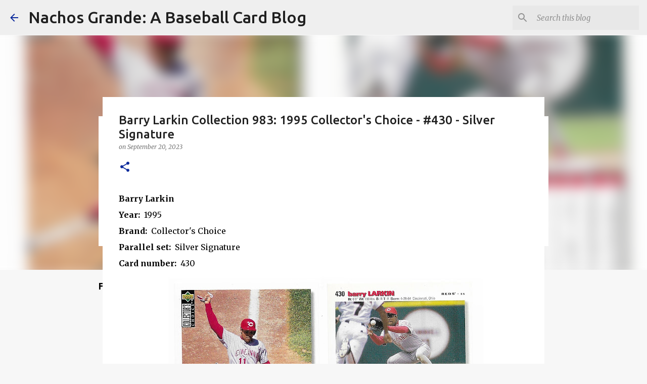

--- FILE ---
content_type: text/html; charset=utf-8
request_url: https://www.google.com/recaptcha/api2/aframe
body_size: 266
content:
<!DOCTYPE HTML><html><head><meta http-equiv="content-type" content="text/html; charset=UTF-8"></head><body><script nonce="kr8N3r3bpWaETapVXR7dug">/** Anti-fraud and anti-abuse applications only. See google.com/recaptcha */ try{var clients={'sodar':'https://pagead2.googlesyndication.com/pagead/sodar?'};window.addEventListener("message",function(a){try{if(a.source===window.parent){var b=JSON.parse(a.data);var c=clients[b['id']];if(c){var d=document.createElement('img');d.src=c+b['params']+'&rc='+(localStorage.getItem("rc::a")?sessionStorage.getItem("rc::b"):"");window.document.body.appendChild(d);sessionStorage.setItem("rc::e",parseInt(sessionStorage.getItem("rc::e")||0)+1);localStorage.setItem("rc::h",'1765899501185');}}}catch(b){}});window.parent.postMessage("_grecaptcha_ready", "*");}catch(b){}</script></body></html>